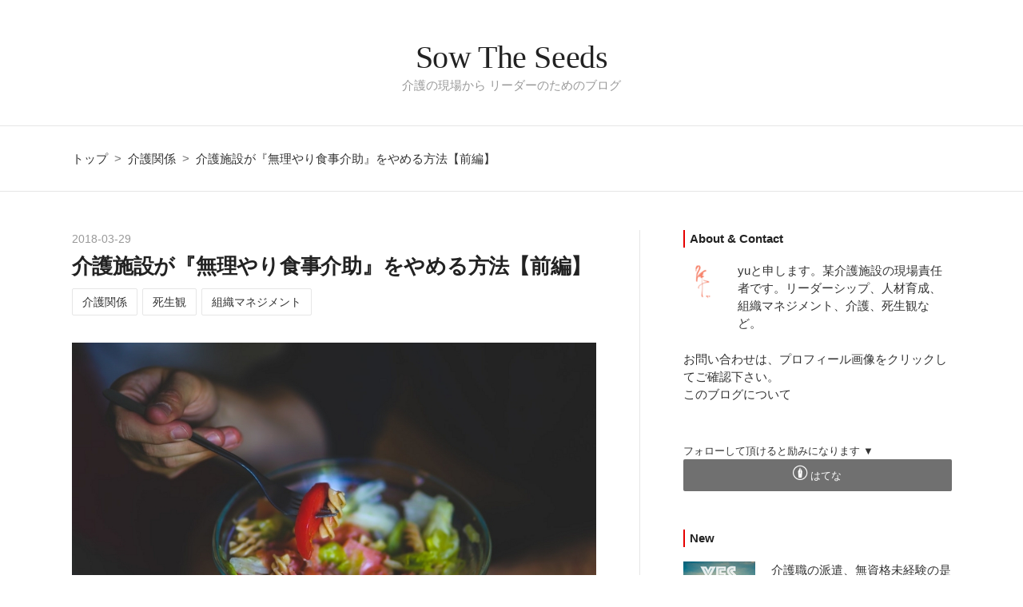

--- FILE ---
content_type: text/html; charset=utf-8
request_url: https://www.sow-the-seeds.com/entry/2018/03/29/233450
body_size: 13055
content:
<!DOCTYPE html>
<html
  lang="ja"

data-admin-domain="//blog.hatena.ne.jp"
data-admin-origin="https://blog.hatena.ne.jp"
data-author="sts-of"
data-avail-langs="ja en"
data-blog="sts-of.hatenablog.com"
data-blog-host="sts-of.hatenablog.com"
data-blog-is-public="1"
data-blog-name="Sow The Seeds"
data-blog-owner="sts-of"
data-blog-show-ads=""
data-blog-show-sleeping-ads=""
data-blog-uri="https://www.sow-the-seeds.com/"
data-blog-uuid="10328749687202591677"
data-blogs-uri-base="https://www.sow-the-seeds.com"
data-brand="pro"
data-data-layer="{&quot;hatenablog&quot;:{&quot;admin&quot;:{},&quot;analytics&quot;:{&quot;brand_property_id&quot;:&quot;&quot;,&quot;measurement_id&quot;:&quot;&quot;,&quot;non_sampling_property_id&quot;:&quot;&quot;,&quot;property_id&quot;:&quot;UA-97422948-1&quot;,&quot;separated_property_id&quot;:&quot;UA-29716941-24&quot;},&quot;blog&quot;:{&quot;blog_id&quot;:&quot;10328749687202591677&quot;,&quot;content_seems_japanese&quot;:&quot;true&quot;,&quot;disable_ads&quot;:&quot;custom_domain&quot;,&quot;enable_ads&quot;:&quot;false&quot;,&quot;enable_keyword_link&quot;:&quot;false&quot;,&quot;entry_show_footer_related_entries&quot;:&quot;false&quot;,&quot;force_pc_view&quot;:&quot;true&quot;,&quot;is_public&quot;:&quot;true&quot;,&quot;is_responsive_view&quot;:&quot;true&quot;,&quot;is_sleeping&quot;:&quot;true&quot;,&quot;lang&quot;:&quot;ja&quot;,&quot;name&quot;:&quot;Sow The Seeds&quot;,&quot;owner_name&quot;:&quot;sts-of&quot;,&quot;uri&quot;:&quot;https://www.sow-the-seeds.com/&quot;},&quot;brand&quot;:&quot;pro&quot;,&quot;page_id&quot;:&quot;entry&quot;,&quot;permalink_entry&quot;:{&quot;author_name&quot;:&quot;sts-of&quot;,&quot;categories&quot;:&quot;\u4ecb\u8b77\u95a2\u4fc2\t\u6b7b\u751f\u89b3\t\u7d44\u7e54\u30de\u30cd\u30b8\u30e1\u30f3\u30c8&quot;,&quot;character_count&quot;:2561,&quot;date&quot;:&quot;2018-03-29&quot;,&quot;entry_id&quot;:&quot;17391345971630502745&quot;,&quot;first_category&quot;:&quot;\u4ecb\u8b77\u95a2\u4fc2&quot;,&quot;hour&quot;:&quot;23&quot;,&quot;title&quot;:&quot;\u4ecb\u8b77\u65bd\u8a2d\u304c\u300e\u7121\u7406\u3084\u308a\u98df\u4e8b\u4ecb\u52a9\u300f\u3092\u3084\u3081\u308b\u65b9\u6cd5\u3010\u524d\u7de8\u3011&quot;,&quot;uri&quot;:&quot;https://www.sow-the-seeds.com/entry/2018/03/29/233450&quot;},&quot;pro&quot;:&quot;pro&quot;,&quot;router_type&quot;:&quot;blogs&quot;}}"
data-device="pc"
data-dont-recommend-pro="false"
data-global-domain="https://hatena.blog"
data-globalheader-color="b"
data-globalheader-type="pc"
data-has-touch-view="1"
data-help-url="https://help.hatenablog.com"
data-hide-header="1"
data-no-suggest-touch-view="1"
data-page="entry"
data-parts-domain="https://hatenablog-parts.com"
data-plus-available="1"
data-pro="true"
data-router-type="blogs"
data-sentry-dsn="https://03a33e4781a24cf2885099fed222b56d@sentry.io/1195218"
data-sentry-environment="production"
data-sentry-sample-rate="0.1"
data-static-domain="https://cdn.blog.st-hatena.com"
data-version="d58a623746ff3cc118fb1ad855aa6c"




  data-initial-state="{}"

  >
  <head prefix="og: http://ogp.me/ns# fb: http://ogp.me/ns/fb# article: http://ogp.me/ns/article#">

  

  
  <meta name="viewport" content="width=device-width, initial-scale=1.0" />


  


  
  <meta name="Hatena::Bookmark" content="nocomment"/>


  <meta name="robots" content="max-image-preview:large" />


  <meta charset="utf-8"/>
  <meta http-equiv="X-UA-Compatible" content="IE=7; IE=9; IE=10; IE=11" />
  <title>介護施設が『無理やり食事介助』をやめる方法【前編】 - Sow The Seeds</title>

  
  <link rel="canonical" href="https://www.sow-the-seeds.com/entry/2018/03/29/233450"/>



  

<meta itemprop="name" content="介護施設が『無理やり食事介助』をやめる方法【前編】 - Sow The Seeds"/>

  <meta itemprop="image" content="https://cdn.image.st-hatena.com/image/scale/055cb402e13df32f16120f8869d8eef5042ea491/backend=imagemagick;version=1;width=1300/https%3A%2F%2Fcdn-ak.f.st-hatena.com%2Fimages%2Ffotolife%2Fs%2Fsts-of%2F20180329%2F20180329171645.jpg"/>


  <meta property="og:title" content="介護施設が『無理やり食事介助』をやめる方法【前編】 - Sow The Seeds"/>
<meta property="og:type" content="article"/>
  <meta property="og:url" content="https://www.sow-the-seeds.com/entry/2018/03/29/233450"/>

  <meta property="og:image" content="https://cdn.image.st-hatena.com/image/scale/055cb402e13df32f16120f8869d8eef5042ea491/backend=imagemagick;version=1;width=1300/https%3A%2F%2Fcdn-ak.f.st-hatena.com%2Fimages%2Ffotolife%2Fs%2Fsts-of%2F20180329%2F20180329171645.jpg"/>

<meta property="og:image:alt" content="介護施設が『無理やり食事介助』をやめる方法【前編】 - Sow The Seeds"/>
    <meta property="og:description" content="スポーツの世界で暴力的な指導がなくならないように…介護施設で虐待事件がなくならないように…介護施設における『無理やり食事介助』もまた、起きてはならない事と解ってはいても中々なくならない現象の一つです。もっとも、先の二例と比べた時に『無理やり食事介助』は起こってはならない事という問題意識も、実はそのような事が起こっているという事実認識も、まだまだ世間的には薄いですし共有されていないというのが現状です。介護施設から『無理やり食事介助』をなくしたい…その時、施設ではどのような取り組みを行えば良いのかを考えていきます。" />
<meta property="og:site_name" content="Sow The Seeds"/>

  <meta property="article:published_time" content="2018-03-29T14:34:50Z" />

    <meta property="article:tag" content="介護関係" />
    <meta property="article:tag" content="死生観" />
    <meta property="article:tag" content="組織マネジメント" />
      <meta name="twitter:card"  content="summary_large_image" />
    <meta name="twitter:image" content="https://cdn.image.st-hatena.com/image/scale/055cb402e13df32f16120f8869d8eef5042ea491/backend=imagemagick;version=1;width=1300/https%3A%2F%2Fcdn-ak.f.st-hatena.com%2Fimages%2Ffotolife%2Fs%2Fsts-of%2F20180329%2F20180329171645.jpg" />  <meta name="twitter:title" content="介護施設が『無理やり食事介助』をやめる方法【前編】 - Sow The Seeds" />    <meta name="twitter:description" content="スポーツの世界で暴力的な指導がなくならないように…介護施設で虐待事件がなくならないように…介護施設における『無理やり食事介助』もまた、起きてはならない事と解ってはいても中々なくならない現象の一つです。もっとも、先の二例と比べた時に『無理やり食事介助』は起こってはならない事という問題意識も、実はそのような事が起こっている…" />  <meta name="twitter:app:name:iphone" content="はてなブログアプリ" />
  <meta name="twitter:app:id:iphone" content="583299321" />
  <meta name="twitter:app:url:iphone" content="hatenablog:///open?uri=https%3A%2F%2Fwww.sow-the-seeds.com%2Fentry%2F2018%2F03%2F29%2F233450" />  <meta name="twitter:site" content="@sow_the_seeds" />
  
    <meta name="description" content="スポーツの世界で暴力的な指導がなくならないように…介護施設で虐待事件がなくならないように…介護施設における『無理やり食事介助』もまた、起きてはならない事と解ってはいても中々なくならない現象の一つです。もっとも、先の二例と比べた時に『無理やり食事介助』は起こってはならない事という問題意識も、実はそのような事が起こっているという事実認識も、まだまだ世間的には薄いですし共有されていないというのが現状です。介護施設から『無理やり食事介助』をなくしたい…その時、施設ではどのような取り組みを行えば良いのかを考えていきます。" />


  
<script
  id="embed-gtm-data-layer-loader"
  data-data-layer-page-specific="{&quot;hatenablog&quot;:{&quot;blogs_permalink&quot;:{&quot;has_related_entries_with_elasticsearch&quot;:&quot;false&quot;,&quot;entry_afc_issued&quot;:&quot;false&quot;,&quot;blog_afc_issued&quot;:&quot;false&quot;,&quot;is_blog_sleeping&quot;:&quot;true&quot;,&quot;is_author_pro&quot;:&quot;true&quot;}}}"
>
(function() {
  function loadDataLayer(elem, attrName) {
    if (!elem) { return {}; }
    var json = elem.getAttribute(attrName);
    if (!json) { return {}; }
    return JSON.parse(json);
  }

  var globalVariables = loadDataLayer(
    document.documentElement,
    'data-data-layer'
  );
  var pageSpecificVariables = loadDataLayer(
    document.getElementById('embed-gtm-data-layer-loader'),
    'data-data-layer-page-specific'
  );

  var variables = [globalVariables, pageSpecificVariables];

  if (!window.dataLayer) {
    window.dataLayer = [];
  }

  for (var i = 0; i < variables.length; i++) {
    window.dataLayer.push(variables[i]);
  }
})();
</script>

<!-- Google Tag Manager -->
<script>(function(w,d,s,l,i){w[l]=w[l]||[];w[l].push({'gtm.start':
new Date().getTime(),event:'gtm.js'});var f=d.getElementsByTagName(s)[0],
j=d.createElement(s),dl=l!='dataLayer'?'&l='+l:'';j.async=true;j.src=
'https://www.googletagmanager.com/gtm.js?id='+i+dl;f.parentNode.insertBefore(j,f);
})(window,document,'script','dataLayer','GTM-P4CXTW');</script>
<!-- End Google Tag Manager -->











  <link rel="shortcut icon" href="https://www.sow-the-seeds.com/icon/favicon">
<link rel="apple-touch-icon" href="https://www.sow-the-seeds.com/icon/touch">
<link rel="icon" sizes="192x192" href="https://www.sow-the-seeds.com/icon/link">

  

<link rel="alternate" type="application/atom+xml" title="Atom" href="https://www.sow-the-seeds.com/feed"/>
<link rel="alternate" type="application/rss+xml" title="RSS2.0" href="https://www.sow-the-seeds.com/rss"/>

  <link rel="alternate" type="application/json+oembed" href="https://hatena.blog/oembed?url=https%3A%2F%2Fwww.sow-the-seeds.com%2Fentry%2F2018%2F03%2F29%2F233450&amp;format=json" title="oEmbed Profile of 介護施設が『無理やり食事介助』をやめる方法【前編】"/>
<link rel="alternate" type="text/xml+oembed" href="https://hatena.blog/oembed?url=https%3A%2F%2Fwww.sow-the-seeds.com%2Fentry%2F2018%2F03%2F29%2F233450&amp;format=xml" title="oEmbed Profile of 介護施設が『無理やり食事介助』をやめる方法【前編】"/>
  
  <link rel="author" href="http://www.hatena.ne.jp/sts-of/">

  

  
      <link rel="preload" href="https://cdn-ak.f.st-hatena.com/images/fotolife/s/sts-of/20180329/20180329171645.jpg" as="image"/>


  
    
<link rel="stylesheet" type="text/css" href="https://cdn.blog.st-hatena.com/css/blog.css?version=d58a623746ff3cc118fb1ad855aa6c"/>

    
  <link rel="stylesheet" type="text/css" href="https://usercss.blog.st-hatena.com/blog_style/10328749687202591677/81a5d3910daf7cc1945d75808e9236bfb6e23de2"/>
  
  

  

  
<script> </script>

  
<style>
  div#google_afc_user,
  div.google-afc-user-container,
  div.google_afc_image,
  div.google_afc_blocklink {
      display: block !important;
  }
</style>


  

  
    <script type="application/ld+json">{"@context":"http://schema.org","@type":"Article","dateModified":"2018-06-21T11:29:07+09:00","datePublished":"2018-03-29T23:34:50+09:00","headline":"介護施設が『無理やり食事介助』をやめる方法【前編】","image":["https://cdn-ak.f.st-hatena.com/images/fotolife/s/sts-of/20180329/20180329171645.jpg"]}</script>

  

  <script async src="//pagead2.googlesyndication.com/pagead/js/adsbygoogle.js"></script>
<script>
  (adsbygoogle = window.adsbygoogle || []).push({
    google_ad_client: "ca-pub-9096872686776554",
    enable_page_level_ads: true
  });
</script>
<link rel="stylesheet" href="https://maxcdn.bootstrapcdn.com/font-awesome/4.4.0/css/font-awesome.min.css">
</head>

  <body class="page-entry enable-top-editarea enable-bottom-editarea category-介護関係 category-死生観 category-組織マネジメント globalheader-off globalheader-ng-enabled">
    

<div id="globalheader-container"
  data-brand="hatenablog"
  style="display: none"
  >
  <iframe id="globalheader" height="37" frameborder="0" allowTransparency="true"></iframe>
</div>


  
  
  

  <div id="container">
    <div id="container-inner">
      <header id="blog-title" data-brand="hatenablog">
  <div id="blog-title-inner" >
    <div id="blog-title-content">
      <h1 id="title"><a href="https://www.sow-the-seeds.com/">Sow The Seeds</a></h1>
      
        <h2 id="blog-description">介護の現場から リーダーのためのブログ</h2>
      
    </div>
  </div>
</header>

      
  <div id="top-editarea">
    <style type="text/css"> 
.entry-content h3 { padding: 13px 13px; 
                    border-left: 3px solid #e60000; 
                    display: block;
                    font-size:150%;
</style>
<style type="text/css"> 
.entry-content h4 { padding: 10px 10px; 
                    border-bottom: 2px solid rgb();
                    background-color:rgb(240, 240, 240);
                    display: block;
</style>
<style type="text/css"> 
.entry-content .entry-see-more {
    background-color: rgb(230, 230, 230);
    color: rgba(0, 0, 0, 0.9);
}
.entry-content .entry-see-more:hover {
    background-color:rgb(230, 230, 230);
    opacity: 0.5;
    color: rgba(0, 0, 0, 0.9);
    opacity: 0.5;
}
</style>

<style type="text/css">
.hatena-module-title {
    border-left:2px solid #e60000; /* 左側のボーダーの色 */
    padding-left:6px;
}
</style>
  </div>


      
          <div id="top-box">
    <div class="breadcrumb" data-test-id="breadcrumb">
      <div class="breadcrumb-inner">
        <a class="breadcrumb-link" href="https://www.sow-the-seeds.com/"><span>トップ</span></a>          <span class="breadcrumb-gt">&gt;</span>          <span class="breadcrumb-child">            <a class="breadcrumb-child-link" href="https://www.sow-the-seeds.com/archive/category/%E4%BB%8B%E8%AD%B7%E9%96%A2%E4%BF%82"><span>介護関係</span></a>          </span>            <span class="breadcrumb-gt">&gt;</span>          <span class="breadcrumb-child">            <span>介護施設が『無理やり食事介助』をやめる方法【前編】</span>          </span>      </div>
    </div>
  </div>
  <script type="application/ld+json" class="test-breadcrumb-json-ld">
    {"@context":"http://schema.org","@type":"BreadcrumbList","itemListElement":[{"@type":"ListItem","item":{"name":"トップ","@id":"https://www.sow-the-seeds.com/"},"position":1},{"position":2,"@type":"ListItem","item":{"@id":"https://www.sow-the-seeds.com/archive/category/%E4%BB%8B%E8%AD%B7%E9%96%A2%E4%BF%82","name":"介護関係"}}]}
  </script>
      
      




<div id="content" class="hfeed"
  
  >
  <div id="content-inner">
    <div id="wrapper">
      <div id="main">
        <div id="main-inner">
          

          



          
  
  <!-- google_ad_section_start -->
  <!-- rakuten_ad_target_begin -->
  
  
  

  

  
    
      
        <article class="entry hentry test-hentry js-entry-article date-first autopagerize_page_element chars-400 words-100 mode-html entry-odd" id="entry-17391345971630502745" data-keyword-campaign="" data-uuid="17391345971630502745" data-publication-type="entry">
  <div class="entry-inner">
    <header class="entry-header">
  
    <div class="date entry-date first">
    <a href="https://www.sow-the-seeds.com/archive/2018/03/29" rel="nofollow">
      <time datetime="2018-03-29T14:34:50Z" title="2018-03-29T14:34:50Z">
        <span class="date-year">2018</span><span class="hyphen">-</span><span class="date-month">03</span><span class="hyphen">-</span><span class="date-day">29</span>
      </time>
    </a>
      </div>
  <h1 class="entry-title">
  <a href="https://www.sow-the-seeds.com/entry/2018/03/29/233450" class="entry-title-link bookmark">介護施設が『無理やり食事介助』をやめる方法【前編】</a>
</h1>

  
  

  <div class="entry-categories categories">
    
    <a href="https://www.sow-the-seeds.com/archive/category/%E4%BB%8B%E8%AD%B7%E9%96%A2%E4%BF%82" class="entry-category-link category-介護関係">介護関係</a>
    
    <a href="https://www.sow-the-seeds.com/archive/category/%E6%AD%BB%E7%94%9F%E8%A6%B3" class="entry-category-link category-死生観">死生観</a>
    
    <a href="https://www.sow-the-seeds.com/archive/category/%E7%B5%84%E7%B9%94%E3%83%9E%E3%83%8D%E3%82%B8%E3%83%A1%E3%83%B3%E3%83%88" class="entry-category-link category-組織マネジメント">組織マネジメント</a>
    
  </div>


  

  

</header>

    


    <div class="entry-content hatenablog-entry">
  
    <p><img class="hatena-fotolife" title="f:id:sts-of:20180329171645j:plain" src="https://cdn-ak.f.st-hatena.com/images/fotolife/s/sts-of/20180329/20180329171645.jpg" alt="f:id:sts-of:20180329171645j:plain" /></p>
<p>スポーツの世界で暴力的な指導がなくならないように…<br /><br />介護施設で虐待事件がなくならないように…<br /><br /><strong>介護施設における『無理やり食事介助』もまた、起きてはならない事と解ってはいても中々なくならない現象の一つです。</strong><br /><br />もっとも、先の二例と比べた時に『無理やり食事介助』は起こってはならない事という問題意識も、実はそのような事が起こっているという事実認識も、まだまだ世間的には薄いですし共有されていないというのが現状です。<br /><br /><strong>介護施設から『無理やり食事介助』をなくしたい…</strong><br /><br />その時、<span style="color: #ff0000;">施設ではどのような取り組みを行えば良いのか</span>を考えていきます。</p>


<p> </p>
<p>［目次］</p>
<ul class="table-of-contents">
    <li><a href="#1--誰にも気づかれない被害者たち">1 . 誰にも気づかれない被害者たち</a></li>
    <li><a href="#2--一度始めたら簡単には止められない">2 . 一度始めたら、簡単には止められない</a></li>
    <li><a href="#3--サービスに興味がない経営者たち">3 . サービスに興味がない経営者たち</a></li>
    <li><a href="#4--職員によって感じ方は様々">4 . 職員によって感じ方は様々</a></li>
    <li><a href="#5--関わろうとしない家族の問題">5 . 関わろうとしない家族の問題</a></li>
    <li><a href="#6--さいごに">6 . さいごに</a></li>
</ul>
<p> </p>
<p> </p>
<h3 id="1--誰にも気づかれない被害者たち">1 . 誰にも気づかれない被害者たち</h3>
<p>『無理やり食事介助』であっても、食事が食べられていると記録上は「全量摂取」と記載されます。<br /><br />普段介護現場を見ない他職種や家族は、この<strong>記録を見て「毎日全量食べられているのだ」と解釈し、「まだまだ健康だ」と安心します。</strong><br /><br />その裏で『無理やり食事介助』が行われていることには気がつきません。<br /><br />また、手段はどうあれ<strong>「沢山食べさせた方が腕の良い介護士」という間違った風潮</strong>も一部にはあります。<br /><br />そもそもの「無理やり食事介助は問題である」という認識すら十分には共有されていないのが今日の介護現場なのです。</p>
<ul>
<li><span style="color: #ff0000;">問題であると思われていない</span></li>
<li><span style="color: #ff0000;">発生していても気づかれにくい</span></li>
</ul>
<p>このような理由から、知らず知らずのうちに苦しんでいる利用者が発生しています。<br /><br /><br /><br /></p>
<h3 id="2--一度始めたら簡単には止められない">2 . 一度始めたら、簡単には止められない</h3>
<p>なぜ『無理やり食事介助』が起こるのかというと、それは延命させたいからです。食べられなければ比較的早い段階で死に至る、それが怖いからです。<br /><br /><span style="color: #ff0000;">『無理やり食事介助』による延命は、胃ろうとよく似ています。</span><br /><br />ある方の『無理やり食事介助』を止めたら、おそらく２週間くらいで死に至るでしょう。<br /><br />家族の立場に立った時、今まで<strong>記録上「全量摂取」とされ、まだまだ健康的だと思っていた家族が急に死に至る。</strong>この事実を受け止めきれるでしょうか？<br /><br />介護職の立場に立った時、<strong>自らの介護のやり方を変えたことで死期を早める。</strong>この事実を受け止めきれるでしょうか？<br /><br />自施設で『無理やり食事介助』が起こっている、これは問題だと思ったときに、誰が声をあげ、誰が責任をもち、どのような方法でそれを撲滅していくのでしょうか？<br /><br />よほど上手なやり方、あるいは強力なリーダーシップなしには、既に起こってしまっている流れを変えることはできないのです。<br /><br /><br /><br /></p>
<h3 id="3--サービスに興味がない経営者たち">3 . サービスに興味がない経営者たち</h3>
<p>こうした事態が発生する、もう一つ要因…<br /><br />それは<strong>「サービスに興味のない経営者」が世の中には沢山いる</strong>という問題です。<br /><br />天下り、同族経営、現場を離れて久しい経営者等々…<br /><br />ぶっちゃけ、建物と人さえ揃えられれば、現場のルーティンワークは回せてしまうのが介護施設です。<br /><br />他の民間企業や民間サービスであれば、生き残りがかかっていますから、<strong>誰にどのようなサービスを幾らで行うのか、</strong>そのことについて真剣に考え商売をします。しかし介護事業の場合、仕組みさえできてしまえば何とかなるため、サービスについて真剣に考えている経営者は少ないですし、真剣に考える動機も薄いのです。<br /><br />ですがこれは料理屋で例えるなら、<span style="color: #ff0000;">自らのお店が出している料理の味を知らない、世の中の美味しいお店の味を知らない、料理の作り方も知らない、という位みっともない話</span>なのです。<br /><br /><br /><br /></p>
<h3 id="4--職員によって感じ方は様々">4 . 職員によって感じ方は様々</h3>
<p>いま目の前で起こっていることを『無理やり食事介助』だと捉えるか、そうでもないと捉えるかは職員によっても随分とバラツキがあります。<br /><br />私は自施設で、『無理やり食事介助』であると感じている利用者Aさんの食事介助について、職員たちにどう思うか聞き取りをしたことがあります。<br /><br />その時の職員の意見は様々でした</p>
<ul>
<li>実は私もそう思っていました。本当はAさんの食事介助したくないんです。無理にやると涙を浮かべることもありますから。<br /><br /></li>
<li>口のこの辺りからスプーンを滑らすように入れると、そんなに力を入れなくても口を開けてくれますよ（無理やりとは感じていない。あるいは無理やりだけど、そんなに力を入れてないから許容範囲と思っている）。<br /><br /></li>
<li>口に入れるまでは無理やりだけど、口に入れたものはちゃんと咀嚼、嚥下してるから良いのではないか。「食べている」と判断できるのではないか。</li>
</ul>
<p> 一事例に対して、身近な人に聞いただけでもこれほど意見に差がありますから、そりゃあ中々ケアの統一とはいかないわけです。<br /><br /><br /><br /></p>
<h3 id="5--関わろうとしない家族の問題">5 . 関わろうとしない家族の問題</h3>
<p>このAさんの食事介助ですが、私は一度会議の場で問題提起したことがあります。<br /><br />結局は、家族に現状を見てもらって、様々な価値観があることを知ってもらって、Aさん本人にとって何が一番良いのかを考えてもらって、家族に方針を決めてもらおうということになりました。<br /><br />延命介護でも延命治療でもそうなんですが、方針を定めるときに最も強力な根拠となるものが<span style="color: #ff0000;">家族の意向</span>です。<span style="color: #666666; font-size: 80%;">※本来、一番尊重されるべきは本人の意向ですが、こうなる時には既に本人は意思表示ができない状態であることが殆どのため。<br /><br /></span>しかし、このAさんの家族は、電話越しに「施設にお任せします」と受け流すばかりで、<strong>実際に本人の様子を見に来ようとはしません</strong>でした。<br /><br />こうなると、胃ろうと同じで、一度始めてしまったら中々止められない。施設としては方針が定まるまでの間、今まで通りの対応をするしかないのです。<br /><br /><br /><br /></p>
<h3 id="6--さいごに">6 . さいごに</h3>
<ul>
<li><strong>問題であると思われていない、価値観の違い<br /></strong></li>
<li><strong>起こっていても気づかれにくい<br /></strong></li>
<li><strong>一度始めてしまったら、中々やめられない<br /></strong></li>
<li><strong>関わろうとしない家族の問題<br /></strong></li>
<li><strong>介護に興味がない経営者の問題</strong></li>
</ul>
<p>こうした様々な要因を抱え、今もどこかで『無理やり食事介助』は起こっていますし、痛い思いをして苦しんでいる方々がおられます。<br /><br />今回はここまで！<br /><br />後編では、「価値観の共有」と「方法論の共有」を目標に、施設が『無理やり食事介助』をやめる具体的な方法を考えていきます▼<br /><iframe class="embed-card embed-blogcard" style="display: block; width: 100%; height: 190px; max-width: 500px; margin: 10px 0px;" title="介護施設が『無理やり食事介助』をやめる方法【後編】 - Sow The Seeds" src="https://hatenablog-parts.com/embed?url=http%3A%2F%2Fwww.sow-the-seeds.com%2Fentry%2F2018%2F04%2F03%2F232113" frameborder="0" scrolling="no"></iframe><cite class="hatena-citation"><a href="http://www.sow-the-seeds.com/entry/2018/04/03/232113">www.sow-the-seeds.com</a></cite></p>
<p> </p>
<p><br /><br /><br /></p>
<p> </p>
    
    




    

  
</div>

    
  <footer class="entry-footer">
    
    <div class="entry-tags-wrapper">
  <div class="entry-tags">  </div>
</div>

    <p class="entry-footer-section track-inview-by-gtm" data-gtm-track-json="{&quot;area&quot;: &quot;finish_reading&quot;}">
  <span class="author vcard"><span class="fn" data-load-nickname="1" data-user-name="sts-of" >sts-of</span></span>
  <span class="entry-footer-time"><a href="https://www.sow-the-seeds.com/entry/2018/03/29/233450"><time data-relative datetime="2018-03-29T14:34:50Z" title="2018-03-29T14:34:50Z" class="updated">2018-03-29 23:34</time></a></span>
  
  
  
</p>

    

    
<div class="social-buttons">
  
  
  
  
  
  
  
  
  
</div>

    

    <div class="customized-footer">
      

        

        
        
  <div class="entry-footer-html"><div class="sns-footer">
<ul class="sns-area ">
<li>
    <a
      href="http://b.hatena.ne.jp/entry/https://www.sow-the-seeds.com/entry/2018/03/29/233450"
      class="hatena-bookmark-button sns-bookmark sns-link"
      data-hatena-bookmark-title="介護施設が『無理やり食事介助』をやめる方法【前編】"
      data-hatena-bookmark-layout="simple"
      title="このエントリーをはてなブックマークに追加">
      <i class="blogicon-bookmark lg"></i><span class="sns-txt">Hatena</span></a>
  </li>
  <li>
    <a
      class="sns-twitter sns-link"
      href="https://twitter.com/intent/tweet?url=https%3A%2F%2Fwww.sow-the-seeds.com%2Fentry%2F2018%2F03%2F29%2F233450&text=介護施設が『無理やり食事介助』をやめる方法【前編】&via=webgaku" target="_blank">
      <i class="blogicon-twitter lg" ></i><span class="sns-txt">Twitter</span></a>
  </li>
  <li>
    <a
      class="sns-facebook sns-link"
      href="https://www.facebook.com/sharer/sharer.php?u=https%3A%2F%2Fwww.sow-the-seeds.com%2Fentry%2F2018%2F03%2F29%2F233450"
      onclick="window.open(this.href, 'FBwindow', 'width=650, height=450, menubar=no, toolbar=no, scrollbars=yes'); return false;"
      target="_blank">
      <i class="blogicon-facebook lg" ></i><span class="sns-txt">Facebook</span></a>
  </li>
  <li>
    <a
      class="sns-pocket sns-link"
      href="http://getpocket.com/edit?url=https%3A%2F%2Fwww.sow-the-seeds.com%2Fentry%2F2018%2F03%2F29%2F233450&title=介護施設が『無理やり食事介助』をやめる方法【前編】"
      onclick="window.open(this.href, 'pocket_window', 'width=550, height=350, menubar=no, toolbar=no, scrollbars=yes'); return false;"
      >
      <i class="blogicon-chevron-down"></i><span class="sns-txt">Pocket</span></a>
  </li>
</ul>
</div>
<script src="https://ajax.googleapis.com/ajax/libs/jquery/2.1.3/jquery.min.js"></script>
<script type="text/javascript">
$(function(){
  $(window).on("DOMContentLoaded", function(){
        $('.hatena-module-related-entries').insertAfter('.social-buttons');
  });
})(jQuery);
</script>

</div>


      
    </div>
    

  </footer>

  </div>
</article>

      
      
    
  

  
  <!-- rakuten_ad_target_end -->
  <!-- google_ad_section_end -->
  
  
  
  <div class="pager pager-permalink permalink">
    
      
      <span class="pager-prev">
        <a href="https://www.sow-the-seeds.com/entry/2018/04/03/232113" rel="prev">
          <span class="pager-arrow">&laquo; </span>
          介護施設が『無理やり食事介助』をやめる…
        </a>
      </span>
    
    
      
      <span class="pager-next">
        <a href="https://www.sow-the-seeds.com/entry/2018/03/23/123448" rel="next">
          「組織図はちゃんと作りこみましょう」と…
          <span class="pager-arrow"> &raquo;</span>
        </a>
      </span>
    
  </div>


  



        </div>
      </div>

      <aside id="box1">
  <div id="box1-inner">
  </div>
</aside>

    </div><!-- #wrapper -->

    
<aside id="box2">
  
  <div id="box2-inner">
    
      

<div class="hatena-module hatena-module-profile">
  <div class="hatena-module-title">
    About &amp; Contact
  </div>
  <div class="hatena-module-body">
    
    <a href="https://www.sow-the-seeds.com/about" class="profile-icon-link">
      <img src="https://cdn.profile-image.st-hatena.com/users/sts-of/profile.png?1542813431"
      alt="id:sts-of" class="profile-icon" />
    </a>
    

    

    

    
    <div class="profile-description">
      <p>yuと申します。某介護施設の現場責任者です。リーダーシップ、人材育成、組織マネジメント、介護、死生観など。</p><p>お問い合わせは、プロフィール画像をクリックしてご確認下さい。</p>

    </div>
    

    

    

    <div class="profile-about">
      <a href="https://www.sow-the-seeds.com/about">このブログについて</a>
    </div>

  </div>
</div>

    
      
<div class="hatena-module hatena-module-html">
  <div class="hatena-module-body">
    <!-- -->
<div class="follow-btn" >
<span style="font-size:85%">フォローして頂けると励みになります ▼</span><br>
<a class="hatena" href="http://blog.hatena.ne.jp/sts-of/www.sow-the-seeds.com/subscribe" target="_blank"><i class="blogicon-hatenablog lg"></i>         <span class="text-small">はてな</span></a>
</div>
  </div>
</div>

    
      <div class="hatena-module hatena-module-recent-entries ">
  <div class="hatena-module-title">
    <a href="https://www.sow-the-seeds.com/archive">
      New
    </a>
  </div>
  <div class="hatena-module-body">
    <ul class="recent-entries hatena-urllist urllist-with-thumbnails">
  
  
    
    <li class="urllist-item recent-entries-item">
      <div class="urllist-item-inner recent-entries-item-inner">
        
          
                      <a class="urllist-image-link recent-entries-image-link" href="https://www.sow-the-seeds.com/entry/2020/03/05/145804">
  <img alt="介護職の派遣、無資格未経験の是非について【介護現場マネジメントの観点から】" src="https://cdn.image.st-hatena.com/image/square/9ff7c7111f4c5da09d287eafca3d6194a397157b/backend=imagemagick;height=90;version=1;width=90/https%3A%2F%2Fcdn-ak.f.st-hatena.com%2Fimages%2Ffotolife%2Fs%2Fsts-of%2F20200305%2F20200305050345.jpg" class="urllist-image recent-entries-image" title="介護職の派遣、無資格未経験の是非について【介護現場マネジメントの観点から】" width="90" height="90" loading="lazy">
</a>

          <a href="https://www.sow-the-seeds.com/entry/2020/03/05/145804" class="urllist-title-link recent-entries-title-link  urllist-title recent-entries-title">介護職の派遣、無資格未経験の是非について【介護現場マネジメントの観点から】</a>


          
          

                </div>
    </li>
  
    
    <li class="urllist-item recent-entries-item">
      <div class="urllist-item-inner recent-entries-item-inner">
        
          
                      <a class="urllist-image-link recent-entries-image-link" href="https://www.sow-the-seeds.com/entry/2020/01/07/043145">
  <img alt="介護職員の適正な給与水準はいくらなのか" src="https://cdn.image.st-hatena.com/image/square/e8376db3897384064ab8e91e04241edd84fcf314/backend=imagemagick;height=90;version=1;width=90/https%3A%2F%2Fcdn-ak.f.st-hatena.com%2Fimages%2Ffotolife%2Fs%2Fsts-of%2F20200107%2F20200107022536.jpg" class="urllist-image recent-entries-image" title="介護職員の適正な給与水準はいくらなのか" width="90" height="90" loading="lazy">
</a>

          <a href="https://www.sow-the-seeds.com/entry/2020/01/07/043145" class="urllist-title-link recent-entries-title-link  urllist-title recent-entries-title">介護職員の適正な給与水準はいくらなのか</a>


          
          

                </div>
    </li>
  
    
    <li class="urllist-item recent-entries-item">
      <div class="urllist-item-inner recent-entries-item-inner">
        
          
                      <a class="urllist-image-link recent-entries-image-link" href="https://www.sow-the-seeds.com/entry/2019/10/21/005133">
  <img alt="ユニットリーダー研修の功罪" src="https://cdn.image.st-hatena.com/image/square/7dd24ec51e6dc3ba1f3f460bd9e14d1eec32565b/backend=imagemagick;height=90;version=1;width=90/https%3A%2F%2Fcdn-ak.f.st-hatena.com%2Fimages%2Ffotolife%2Fs%2Fsts-of%2F20191020%2F20191020191923.jpg" class="urllist-image recent-entries-image" title="ユニットリーダー研修の功罪" width="90" height="90" loading="lazy">
</a>

          <a href="https://www.sow-the-seeds.com/entry/2019/10/21/005133" class="urllist-title-link recent-entries-title-link  urllist-title recent-entries-title">ユニットリーダー研修の功罪</a>


          
          

                </div>
    </li>
  
    
    <li class="urllist-item recent-entries-item">
      <div class="urllist-item-inner recent-entries-item-inner">
        
          
                      <a class="urllist-image-link recent-entries-image-link" href="https://www.sow-the-seeds.com/entry/2019/10/05/011622">
  <img alt="【事例紹介】煽る介護のリスク、奪う介護のリスク" src="https://cdn.image.st-hatena.com/image/square/1a358841994e67cd3e63ba61f3fe351b4a7f23ad/backend=imagemagick;height=90;version=1;width=90/https%3A%2F%2Fcdn-ak.f.st-hatena.com%2Fimages%2Ffotolife%2Fs%2Fsts-of%2F20191005%2F20191005010723.jpg" class="urllist-image recent-entries-image" title="【事例紹介】煽る介護のリスク、奪う介護のリスク" width="90" height="90" loading="lazy">
</a>

          <a href="https://www.sow-the-seeds.com/entry/2019/10/05/011622" class="urllist-title-link recent-entries-title-link  urllist-title recent-entries-title">【事例紹介】煽る介護のリスク、奪う介護のリスク</a>


          
          

                </div>
    </li>
  
    
    <li class="urllist-item recent-entries-item">
      <div class="urllist-item-inner recent-entries-item-inner">
        
          
                      <a class="urllist-image-link recent-entries-image-link" href="https://www.sow-the-seeds.com/entry/2019/07/20/023550">
  <img alt="他職種に真似できない、介護職に求められる『洞察力』の正体" src="https://cdn.image.st-hatena.com/image/square/39f491335bcc20262f691d47b2148e939efbe4f0/backend=imagemagick;height=90;version=1;width=90/https%3A%2F%2Fcdn-ak.f.st-hatena.com%2Fimages%2Ffotolife%2Fs%2Fsts-of%2F20190720%2F20190720014744.jpg" class="urllist-image recent-entries-image" title="他職種に真似できない、介護職に求められる『洞察力』の正体" width="90" height="90" loading="lazy">
</a>

          <a href="https://www.sow-the-seeds.com/entry/2019/07/20/023550" class="urllist-title-link recent-entries-title-link  urllist-title recent-entries-title">他職種に真似できない、介護職に求められる『洞察力』の正体</a>


          
          

                </div>
    </li>
  
</ul>

      </div>
</div>

    
      
<div class="hatena-module hatena-module-entries-access-ranking"
  data-count="10"
  data-source="access"
  data-enable_customize_format="0"
  data-display_entry_image_size_width="90"
  data-display_entry_image_size_height="90"

  data-display_entry_category="0"
  data-display_entry_image="1"
  data-display_entry_image_size_width="90"
  data-display_entry_image_size_height="90"
  data-display_entry_body_length="0"
  data-display_entry_date="0"
  data-display_entry_title_length="20"
  data-restrict_entry_title_length="0"
  data-display_bookmark_count="0"

>
  <div class="hatena-module-title">
    
      Popular
    
  </div>
  <div class="hatena-module-body">
    
  </div>
</div>

    
      

<div class="hatena-module hatena-module-category">
  <div class="hatena-module-title">
    Category
  </div>
  <div class="hatena-module-body">
    <ul class="hatena-urllist">
      
        <li>
          <a href="https://www.sow-the-seeds.com/archive/category/%E7%B5%84%E7%B9%94%E3%83%9E%E3%83%8D%E3%82%B8%E3%83%A1%E3%83%B3%E3%83%88" class="category-組織マネジメント">
            組織マネジメント (54)
          </a>
        </li>
      
        <li>
          <a href="https://www.sow-the-seeds.com/archive/category/%E3%83%AA%E3%83%BC%E3%83%80%E3%83%BC%E3%82%B7%E3%83%83%E3%83%97" class="category-リーダーシップ">
            リーダーシップ (28)
          </a>
        </li>
      
        <li>
          <a href="https://www.sow-the-seeds.com/archive/category/%E7%A4%BE%E4%BC%9A%E4%B8%80%E8%88%AC" class="category-社会一般">
            社会一般 (28)
          </a>
        </li>
      
        <li>
          <a href="https://www.sow-the-seeds.com/archive/category/%E4%BA%BA%E6%9D%90%E8%82%B2%E6%88%90" class="category-人材育成">
            人材育成 (29)
          </a>
        </li>
      
        <li>
          <a href="https://www.sow-the-seeds.com/archive/category/%E3%82%BB%E3%83%AB%E3%83%95%E3%83%9E%E3%83%8D%E3%82%B8%E3%83%A1%E3%83%B3%E3%83%88" class="category-セルフマネジメント">
            セルフマネジメント (7)
          </a>
        </li>
      
        <li>
          <a href="https://www.sow-the-seeds.com/archive/category/%E4%BB%8B%E8%AD%B7%E9%96%A2%E4%BF%82" class="category-介護関係">
            介護関係 (73)
          </a>
        </li>
      
        <li>
          <a href="https://www.sow-the-seeds.com/archive/category/%E6%AD%BB%E7%94%9F%E8%A6%B3" class="category-死生観">
            死生観 (24)
          </a>
        </li>
      
        <li>
          <a href="https://www.sow-the-seeds.com/archive/category/%E7%88%B6%E3%81%AE%E8%A8%80%E8%91%89" class="category-父の言葉">
            父の言葉 (3)
          </a>
        </li>
      
        <li>
          <a href="https://www.sow-the-seeds.com/archive/category/%E6%9B%B8%E7%B1%8D%E7%B4%B9%E4%BB%8B" class="category-書籍紹介">
            書籍紹介 (25)
          </a>
        </li>
      
        <li>
          <a href="https://www.sow-the-seeds.com/archive/category/%E3%83%97%E3%83%AD%E3%83%95%E3%82%A3%E3%83%BC%E3%83%AB" class="category-プロフィール">
            プロフィール (3)
          </a>
        </li>
      
        <li>
          <a href="https://www.sow-the-seeds.com/archive/category/%E5%83%8D%E3%81%8D%E6%96%B9" class="category-働き方">
            働き方 (27)
          </a>
        </li>
      
        <li>
          <a href="https://www.sow-the-seeds.com/archive/category/%E3%83%97%E3%83%A9%E3%82%A4%E3%83%90%E3%82%B7%E3%83%BC%E3%83%BB%E3%83%9D%E3%83%AA%E3%82%B7%E3%83%BC" class="category-プライバシー・ポリシー">
            プライバシー・ポリシー (1)
          </a>
        </li>
      
    </ul>
  </div>
</div>

    
      

<div class="hatena-module hatena-module-archive" data-archive-type="default" data-archive-url="https://www.sow-the-seeds.com/archive">
  <div class="hatena-module-title">
    <a href="https://www.sow-the-seeds.com/archive">Archive</a>
  </div>
  <div class="hatena-module-body">
    
      
        <ul class="hatena-urllist">
          
            <li class="archive-module-year archive-module-year-hidden" data-year="2020">
              <div class="archive-module-button">
                <span class="archive-module-hide-button">▼</span>
                <span class="archive-module-show-button">▶</span>
              </div>
              <a href="https://www.sow-the-seeds.com/archive/2020" class="archive-module-year-title archive-module-year-2020">
                2020
              </a>
              <ul class="archive-module-months">
                
                  <li class="archive-module-month">
                    <a href="https://www.sow-the-seeds.com/archive/2020/03" class="archive-module-month-title archive-module-month-2020-3">
                      2020 / 3
                    </a>
                  </li>
                
                  <li class="archive-module-month">
                    <a href="https://www.sow-the-seeds.com/archive/2020/01" class="archive-module-month-title archive-module-month-2020-1">
                      2020 / 1
                    </a>
                  </li>
                
              </ul>
            </li>
          
            <li class="archive-module-year archive-module-year-hidden" data-year="2019">
              <div class="archive-module-button">
                <span class="archive-module-hide-button">▼</span>
                <span class="archive-module-show-button">▶</span>
              </div>
              <a href="https://www.sow-the-seeds.com/archive/2019" class="archive-module-year-title archive-module-year-2019">
                2019
              </a>
              <ul class="archive-module-months">
                
                  <li class="archive-module-month">
                    <a href="https://www.sow-the-seeds.com/archive/2019/10" class="archive-module-month-title archive-module-month-2019-10">
                      2019 / 10
                    </a>
                  </li>
                
                  <li class="archive-module-month">
                    <a href="https://www.sow-the-seeds.com/archive/2019/07" class="archive-module-month-title archive-module-month-2019-7">
                      2019 / 7
                    </a>
                  </li>
                
                  <li class="archive-module-month">
                    <a href="https://www.sow-the-seeds.com/archive/2019/06" class="archive-module-month-title archive-module-month-2019-6">
                      2019 / 6
                    </a>
                  </li>
                
                  <li class="archive-module-month">
                    <a href="https://www.sow-the-seeds.com/archive/2019/05" class="archive-module-month-title archive-module-month-2019-5">
                      2019 / 5
                    </a>
                  </li>
                
                  <li class="archive-module-month">
                    <a href="https://www.sow-the-seeds.com/archive/2019/04" class="archive-module-month-title archive-module-month-2019-4">
                      2019 / 4
                    </a>
                  </li>
                
                  <li class="archive-module-month">
                    <a href="https://www.sow-the-seeds.com/archive/2019/03" class="archive-module-month-title archive-module-month-2019-3">
                      2019 / 3
                    </a>
                  </li>
                
                  <li class="archive-module-month">
                    <a href="https://www.sow-the-seeds.com/archive/2019/02" class="archive-module-month-title archive-module-month-2019-2">
                      2019 / 2
                    </a>
                  </li>
                
                  <li class="archive-module-month">
                    <a href="https://www.sow-the-seeds.com/archive/2019/01" class="archive-module-month-title archive-module-month-2019-1">
                      2019 / 1
                    </a>
                  </li>
                
              </ul>
            </li>
          
            <li class="archive-module-year archive-module-year-hidden" data-year="2018">
              <div class="archive-module-button">
                <span class="archive-module-hide-button">▼</span>
                <span class="archive-module-show-button">▶</span>
              </div>
              <a href="https://www.sow-the-seeds.com/archive/2018" class="archive-module-year-title archive-module-year-2018">
                2018
              </a>
              <ul class="archive-module-months">
                
                  <li class="archive-module-month">
                    <a href="https://www.sow-the-seeds.com/archive/2018/12" class="archive-module-month-title archive-module-month-2018-12">
                      2018 / 12
                    </a>
                  </li>
                
                  <li class="archive-module-month">
                    <a href="https://www.sow-the-seeds.com/archive/2018/11" class="archive-module-month-title archive-module-month-2018-11">
                      2018 / 11
                    </a>
                  </li>
                
                  <li class="archive-module-month">
                    <a href="https://www.sow-the-seeds.com/archive/2018/10" class="archive-module-month-title archive-module-month-2018-10">
                      2018 / 10
                    </a>
                  </li>
                
                  <li class="archive-module-month">
                    <a href="https://www.sow-the-seeds.com/archive/2018/09" class="archive-module-month-title archive-module-month-2018-9">
                      2018 / 9
                    </a>
                  </li>
                
                  <li class="archive-module-month">
                    <a href="https://www.sow-the-seeds.com/archive/2018/08" class="archive-module-month-title archive-module-month-2018-8">
                      2018 / 8
                    </a>
                  </li>
                
                  <li class="archive-module-month">
                    <a href="https://www.sow-the-seeds.com/archive/2018/07" class="archive-module-month-title archive-module-month-2018-7">
                      2018 / 7
                    </a>
                  </li>
                
                  <li class="archive-module-month">
                    <a href="https://www.sow-the-seeds.com/archive/2018/06" class="archive-module-month-title archive-module-month-2018-6">
                      2018 / 6
                    </a>
                  </li>
                
                  <li class="archive-module-month">
                    <a href="https://www.sow-the-seeds.com/archive/2018/05" class="archive-module-month-title archive-module-month-2018-5">
                      2018 / 5
                    </a>
                  </li>
                
                  <li class="archive-module-month">
                    <a href="https://www.sow-the-seeds.com/archive/2018/04" class="archive-module-month-title archive-module-month-2018-4">
                      2018 / 4
                    </a>
                  </li>
                
                  <li class="archive-module-month">
                    <a href="https://www.sow-the-seeds.com/archive/2018/03" class="archive-module-month-title archive-module-month-2018-3">
                      2018 / 3
                    </a>
                  </li>
                
                  <li class="archive-module-month">
                    <a href="https://www.sow-the-seeds.com/archive/2018/02" class="archive-module-month-title archive-module-month-2018-2">
                      2018 / 2
                    </a>
                  </li>
                
              </ul>
            </li>
          
            <li class="archive-module-year archive-module-year-hidden" data-year="2017">
              <div class="archive-module-button">
                <span class="archive-module-hide-button">▼</span>
                <span class="archive-module-show-button">▶</span>
              </div>
              <a href="https://www.sow-the-seeds.com/archive/2017" class="archive-module-year-title archive-module-year-2017">
                2017
              </a>
              <ul class="archive-module-months">
                
                  <li class="archive-module-month">
                    <a href="https://www.sow-the-seeds.com/archive/2017/12" class="archive-module-month-title archive-module-month-2017-12">
                      2017 / 12
                    </a>
                  </li>
                
                  <li class="archive-module-month">
                    <a href="https://www.sow-the-seeds.com/archive/2017/11" class="archive-module-month-title archive-module-month-2017-11">
                      2017 / 11
                    </a>
                  </li>
                
                  <li class="archive-module-month">
                    <a href="https://www.sow-the-seeds.com/archive/2017/10" class="archive-module-month-title archive-module-month-2017-10">
                      2017 / 10
                    </a>
                  </li>
                
                  <li class="archive-module-month">
                    <a href="https://www.sow-the-seeds.com/archive/2017/09" class="archive-module-month-title archive-module-month-2017-9">
                      2017 / 9
                    </a>
                  </li>
                
                  <li class="archive-module-month">
                    <a href="https://www.sow-the-seeds.com/archive/2017/08" class="archive-module-month-title archive-module-month-2017-8">
                      2017 / 8
                    </a>
                  </li>
                
                  <li class="archive-module-month">
                    <a href="https://www.sow-the-seeds.com/archive/2017/07" class="archive-module-month-title archive-module-month-2017-7">
                      2017 / 7
                    </a>
                  </li>
                
                  <li class="archive-module-month">
                    <a href="https://www.sow-the-seeds.com/archive/2017/06" class="archive-module-month-title archive-module-month-2017-6">
                      2017 / 6
                    </a>
                  </li>
                
                  <li class="archive-module-month">
                    <a href="https://www.sow-the-seeds.com/archive/2017/05" class="archive-module-month-title archive-module-month-2017-5">
                      2017 / 5
                    </a>
                  </li>
                
                  <li class="archive-module-month">
                    <a href="https://www.sow-the-seeds.com/archive/2017/04" class="archive-module-month-title archive-module-month-2017-4">
                      2017 / 4
                    </a>
                  </li>
                
                  <li class="archive-module-month">
                    <a href="https://www.sow-the-seeds.com/archive/2017/03" class="archive-module-month-title archive-module-month-2017-3">
                      2017 / 3
                    </a>
                  </li>
                
                  <li class="archive-module-month">
                    <a href="https://www.sow-the-seeds.com/archive/2017/02" class="archive-module-month-title archive-module-month-2017-2">
                      2017 / 2
                    </a>
                  </li>
                
                  <li class="archive-module-month">
                    <a href="https://www.sow-the-seeds.com/archive/2017/01" class="archive-module-month-title archive-module-month-2017-1">
                      2017 / 1
                    </a>
                  </li>
                
              </ul>
            </li>
          
        </ul>
      
    
  </div>
</div>

    
      <div class="hatena-module hatena-module-search-box">
  <div class="hatena-module-title">
    Search
  </div>
  <div class="hatena-module-body">
    <form class="search-form" role="search" action="https://www.sow-the-seeds.com/search" method="get">
  <input type="text" name="q" class="search-module-input" value="" placeholder="記事を検索" required>
  <input type="submit" value="検索" class="search-module-button" />
</form>

  </div>
</div>

    
      
<div class="hatena-module hatena-module-related-entries" >
  
  <div class="hatena-module-title">
    Recommend
  </div>
  <div class="hatena-module-body">
    <ul class="related-entries hatena-urllist urllist-with-thumbnails">
  
  
    
    <li class="urllist-item related-entries-item">
      <div class="urllist-item-inner related-entries-item-inner">
        
          
                      <a class="urllist-image-link related-entries-image-link" href="https://www.sow-the-seeds.com/entry/2020/03/05/145804">
  <img alt="介護職の派遣、無資格未経験の是非について【介護現場マネジメントの観点から】" src="https://cdn.image.st-hatena.com/image/square/9ff7c7111f4c5da09d287eafca3d6194a397157b/backend=imagemagick;height=90;version=1;width=90/https%3A%2F%2Fcdn-ak.f.st-hatena.com%2Fimages%2Ffotolife%2Fs%2Fsts-of%2F20200305%2F20200305050345.jpg" class="urllist-image related-entries-image" title="介護職の派遣、無資格未経験の是非について【介護現場マネジメントの観点から】" width="90" height="90" loading="lazy">
</a>

          <a href="https://www.sow-the-seeds.com/entry/2020/03/05/145804" class="urllist-title-link related-entries-title-link  urllist-title related-entries-title">介護職の派遣、無資格未経験の是非について【介護現場マネジメントの観点から】</a>


          
          

                </div>
    </li>
  
    
    <li class="urllist-item related-entries-item">
      <div class="urllist-item-inner related-entries-item-inner">
        
          
                      <a class="urllist-image-link related-entries-image-link" href="https://www.sow-the-seeds.com/entry/2019/10/21/005133">
  <img alt="ユニットリーダー研修の功罪" src="https://cdn.image.st-hatena.com/image/square/7dd24ec51e6dc3ba1f3f460bd9e14d1eec32565b/backend=imagemagick;height=90;version=1;width=90/https%3A%2F%2Fcdn-ak.f.st-hatena.com%2Fimages%2Ffotolife%2Fs%2Fsts-of%2F20191020%2F20191020191923.jpg" class="urllist-image related-entries-image" title="ユニットリーダー研修の功罪" width="90" height="90" loading="lazy">
</a>

          <a href="https://www.sow-the-seeds.com/entry/2019/10/21/005133" class="urllist-title-link related-entries-title-link  urllist-title related-entries-title">ユニットリーダー研修の功罪</a>


          
          

                </div>
    </li>
  
    
    <li class="urllist-item related-entries-item">
      <div class="urllist-item-inner related-entries-item-inner">
        
          
                      <a class="urllist-image-link related-entries-image-link" href="https://www.sow-the-seeds.com/entry/2019/07/20/023550">
  <img alt="他職種に真似できない、介護職に求められる『洞察力』の正体" src="https://cdn.image.st-hatena.com/image/square/39f491335bcc20262f691d47b2148e939efbe4f0/backend=imagemagick;height=90;version=1;width=90/https%3A%2F%2Fcdn-ak.f.st-hatena.com%2Fimages%2Ffotolife%2Fs%2Fsts-of%2F20190720%2F20190720014744.jpg" class="urllist-image related-entries-image" title="他職種に真似できない、介護職に求められる『洞察力』の正体" width="90" height="90" loading="lazy">
</a>

          <a href="https://www.sow-the-seeds.com/entry/2019/07/20/023550" class="urllist-title-link related-entries-title-link  urllist-title related-entries-title">他職種に真似できない、介護職に求められる『洞察力』の正体</a>


          
          

                </div>
    </li>
  
</ul>

  </div>
</div>

    
    
  </div>
</aside>


  </div>
</div>




      

      
  <div id="bottom-editarea">
    <script type="text/javascript" src="//ajax.googleapis.com/ajax/libs/jquery/1.10.2/jquery.min.js"></script>
<script type="text/javascript">
$(function(){
    $('.entry-header').after($('.sns-header'));
    $('.entry-footer').before($('.sns-footer'));
});
</script>

<script src="http://code.jquery.com/jquery-1.11.0.min.js"></script>

<script src="https://ajax.googleapis.com/ajax/libs/jquery/1.7.1/jquery.min.js"></script> 
<script>
$(function () {
   /** ページトップ処理 **/
   // スクロールした場合
   $(window).scroll(function() {
       // スクロール位置が200を超えた場合
       if ($(this).scrollTop() > 500) {
           $('#pagetop').fadeIn();
       } else {
           // ページトップへをフェードアウト
           $('#pagetop').fadeOut();
       }
   });

   // ページトップクリック
   $('#pagetop').click(function() {
       // ページトップへスクロール
       $('html, body').animate({
           scrollTop: 0
       }, 300);
       return false;
   });
})(jQuery);
</script>

<a id="pagetop" href="#top" class="page_top" style="display: none;">▲</a>

  </div>


    </div>
  </div>
  

  

  
  

<div class="quote-box">
  <div class="tooltip-quote tooltip-quote-stock">
    <i class="blogicon-quote" title="引用をストック"></i>
  </div>
  <div class="tooltip-quote tooltip-quote-tweet js-tooltip-quote-tweet">
    <a class="js-tweet-quote" target="_blank" data-track-name="quote-tweet" data-track-once>
      <img src="https://cdn.blog.st-hatena.com/images/admin/quote/quote-x-icon.svg?version=d58a623746ff3cc118fb1ad855aa6c" title="引用して投稿する" >
    </a>
  </div>
</div>

<div class="quote-stock-panel" id="quote-stock-message-box" style="position: absolute; z-index: 3000">
  <div class="message-box" id="quote-stock-succeeded-message" style="display: none">
    <p>引用をストックしました</p>
    <button class="btn btn-primary" id="quote-stock-show-editor-button" data-track-name="curation-quote-edit-button">ストック一覧を見る</button>
    <button class="btn quote-stock-close-message-button">閉じる</button>
  </div>

  <div class="message-box" id="quote-login-required-message" style="display: none">
    <p>引用するにはまずログインしてください</p>
    <button class="btn btn-primary" id="quote-login-button">ログイン</button>
    <button class="btn quote-stock-close-message-button">閉じる</button>
  </div>

  <div class="error-box" id="quote-stock-failed-message" style="display: none">
    <p>引用をストックできませんでした。再度お試しください</p>
    <button class="btn quote-stock-close-message-button">閉じる</button>
  </div>

  <div class="error-box" id="unstockable-quote-message-box" style="display: none; position: absolute; z-index: 3000;">
    <p>限定公開記事のため引用できません。</p>
  </div>
</div>

<script type="x-underscore-template" id="js-requote-button-template">
  <div class="requote-button js-requote-button">
    <button class="requote-button-btn tipsy-top" title="引用する"><i class="blogicon-quote"></i></button>
  </div>
</script>



  
  <div id="hidden-subscribe-button" style="display: none;">
    <div class="hatena-follow-button-box btn-subscribe js-hatena-follow-button-box"
  
  >

  <a href="#" class="hatena-follow-button js-hatena-follow-button">
    <span class="subscribing">
      <span class="foreground">読者です</span>
      <span class="background">読者をやめる</span>
    </span>
    <span class="unsubscribing" data-track-name="profile-widget-subscribe-button" data-track-once>
      <span class="foreground">読者になる</span>
      <span class="background">読者になる</span>
    </span>
  </a>
  <div class="subscription-count-box js-subscription-count-box">
    <i></i>
    <u></u>
    <span class="subscription-count js-subscription-count">
    </span>
  </div>
</div>

  </div>

  



    


  <script async src="https://platform.twitter.com/widgets.js" charset="utf-8"></script>

<script src="https://b.st-hatena.com/js/bookmark_button.js" charset="utf-8" async="async"></script>


<script type="text/javascript" src="https://cdn.blog.st-hatena.com/js/external/jquery.min.js?v=1.12.4&amp;version=d58a623746ff3cc118fb1ad855aa6c"></script>







<script src="https://cdn.blog.st-hatena.com/js/texts-ja.js?version=d58a623746ff3cc118fb1ad855aa6c"></script>



  <script id="vendors-js" data-env="production" src="https://cdn.blog.st-hatena.com/js/vendors.js?version=d58a623746ff3cc118fb1ad855aa6c" crossorigin="anonymous"></script>

<script id="hatenablog-js" data-env="production" src="https://cdn.blog.st-hatena.com/js/hatenablog.js?version=d58a623746ff3cc118fb1ad855aa6c" crossorigin="anonymous" data-page-id="entry"></script>


  <script>Hatena.Diary.GlobalHeader.init()</script>







    

    





  </body>
</html>



--- FILE ---
content_type: text/html; charset=utf-8
request_url: https://hatenablog-parts.com/embed?url=http%3A%2F%2Fwww.sow-the-seeds.com%2Fentry%2F2018%2F04%2F03%2F232113
body_size: 1756
content:
<!DOCTYPE html>
<html
  lang="ja"
  >

  <head>
    <meta charset="utf-8"/>
    <meta name="viewport" content="initial-scale=1.0"/>
    <meta name="googlebot" content="noindex,indexifembedded" />

    <title></title>

    
<script
  id="embed-gtm-data-layer-loader"
  data-data-layer-page-specific=""
>
(function() {
  function loadDataLayer(elem, attrName) {
    if (!elem) { return {}; }
    var json = elem.getAttribute(attrName);
    if (!json) { return {}; }
    return JSON.parse(json);
  }

  var globalVariables = loadDataLayer(
    document.documentElement,
    'data-data-layer'
  );
  var pageSpecificVariables = loadDataLayer(
    document.getElementById('embed-gtm-data-layer-loader'),
    'data-data-layer-page-specific'
  );

  var variables = [globalVariables, pageSpecificVariables];

  if (!window.dataLayer) {
    window.dataLayer = [];
  }

  for (var i = 0; i < variables.length; i++) {
    window.dataLayer.push(variables[i]);
  }
})();
</script>

<!-- Google Tag Manager -->
<script>(function(w,d,s,l,i){w[l]=w[l]||[];w[l].push({'gtm.start':
new Date().getTime(),event:'gtm.js'});var f=d.getElementsByTagName(s)[0],
j=d.createElement(s),dl=l!='dataLayer'?'&l='+l:'';j.async=true;j.src=
'https://www.googletagmanager.com/gtm.js?id='+i+dl;f.parentNode.insertBefore(j,f);
})(window,document,'script','dataLayer','GTM-P4CXTW');</script>
<!-- End Google Tag Manager -->











    
<link rel="stylesheet" type="text/css" href="https://cdn.blog.st-hatena.com/css/embed.css?version=d58a623746ff3cc118fb1ad855aa6c"/>


    <script defer id="blogcard-js" src="https://cdn.blog.st-hatena.com/js/blogcard.js?version=d58a623746ff3cc118fb1ad855aa6c"></script>
  </head>
  <body class="body-iframe page-embed">

    <div class="embed-wrapper">
      <div class="embed-wrapper-inner">
        
        
        <div class="embed-header">
          <a href="http://www.sow-the-seeds.com/" target="_blank" data-track-component="blog_icon"><img src="https://cdn.image.st-hatena.com/image/square/f676c4ee6e15adefbfba31d4c7b0eb5b10b95e02/backend=imagemagick;height=128;version=1;width=128/https%3A%2F%2Fcdn.user.blog.st-hatena.com%2Fblog_custom_icon%2F129053577%2F1542813414379665" alt="Sow The Seeds" title="Sow The Seeds" class="blog-icon"></a>
          <h1 class="blog-title">
            <a href="http://www.sow-the-seeds.com/" target="_blank" data-track-component="blog_name">Sow The Seeds</a>
          </h1>
          <div class="blog-user">
            <a href="http://www.sow-the-seeds.com/" target="_blank" data-track-component="entry_author_id">id:sts-of</a>
          </div>
            <div class="embed-logo">
              <a href="https://hatena.blog/" target="_blank" data-track-component="hatena_logo">
                <img src="https://cdn.blog.st-hatena.com/images/embed/embed-logo.gif?version=d58a623746ff3cc118fb1ad855aa6c" class="embed-logo-img">
              </a>
            </div>
        </div>
        
        <div class="embed-content with-thumb">
          
          
            <div class="thumb-wrapper">
              <a href="http://www.sow-the-seeds.com/entry/2018/04/03/232113" target="_blank" data-track-component="entry_image">
                <img src="https://cdn.image.st-hatena.com/image/square/232c3a47047fd5cfaab6acfad2a2a4f95584fdfc/backend=imagemagick;height=200;version=1;width=200/https%3A%2F%2Fcdn-ak.f.st-hatena.com%2Fimages%2Ffotolife%2Fs%2Fsts-of%2F20180329%2F20180329230936.jpg" class="thumb">
              </a>
            </div>
          
          <div class="entry-body">
            <h2 class="entry-title">
              <a href="http://www.sow-the-seeds.com/entry/2018/04/03/232113" target="_blank" data-track-component="entry_title">介護施設が『無理やり食事介助』をやめる方法【後編】</a>
            </h2>
            <div class="entry-content">
              こんにちは、無理やり食事介助が大嫌いなyuです。介護施設が『無理やり食事介助』をやめる方法、前編では「なぜ無理やり食事介助が起こってしまうのか？」、その複合的な要因について解説しました。 後編では、実際にそれを起こさない施設になろうとした時に何をすれば良いのか、なるべく具体的に考えていきたいと思います…
            </div>
          </div>
        </div>
        <div class="embed-footer">
          
          <a href="http://www.sow-the-seeds.com/entry/2018/04/03/232113" target="_blank" data-track-component="entry_datetime"><time data-relative datetime="2018-04-03T14:21:13Z" class="updated">2018-04-03 23:21</time></a>
          
          <img src="https://s.st-hatena.com/entry.count.image?uri=http%3A%2F%2Fwww.sow-the-seeds.com%2Fentry%2F2018%2F04%2F03%2F232113" alt="" class="star-count" />
          <a href="https://b.hatena.ne.jp/entry/www.sow-the-seeds.com/entry/2018/04/03/232113" target="_blank" data-track-component="bookmark_count_image"><img src="https://b.hatena.ne.jp/entry/image/http://www.sow-the-seeds.com/entry/2018/04/03/232113" class="bookmark-count"></a>
        </div>
      </div>
    </div>
  </body>
</html>


--- FILE ---
content_type: text/html; charset=utf-8
request_url: https://www.google.com/recaptcha/api2/aframe
body_size: 269
content:
<!DOCTYPE HTML><html><head><meta http-equiv="content-type" content="text/html; charset=UTF-8"></head><body><script nonce="WFTXTLuBkxBTFnpDG6wl6w">/** Anti-fraud and anti-abuse applications only. See google.com/recaptcha */ try{var clients={'sodar':'https://pagead2.googlesyndication.com/pagead/sodar?'};window.addEventListener("message",function(a){try{if(a.source===window.parent){var b=JSON.parse(a.data);var c=clients[b['id']];if(c){var d=document.createElement('img');d.src=c+b['params']+'&rc='+(localStorage.getItem("rc::a")?sessionStorage.getItem("rc::b"):"");window.document.body.appendChild(d);sessionStorage.setItem("rc::e",parseInt(sessionStorage.getItem("rc::e")||0)+1);localStorage.setItem("rc::h",'1764351204364');}}}catch(b){}});window.parent.postMessage("_grecaptcha_ready", "*");}catch(b){}</script></body></html>